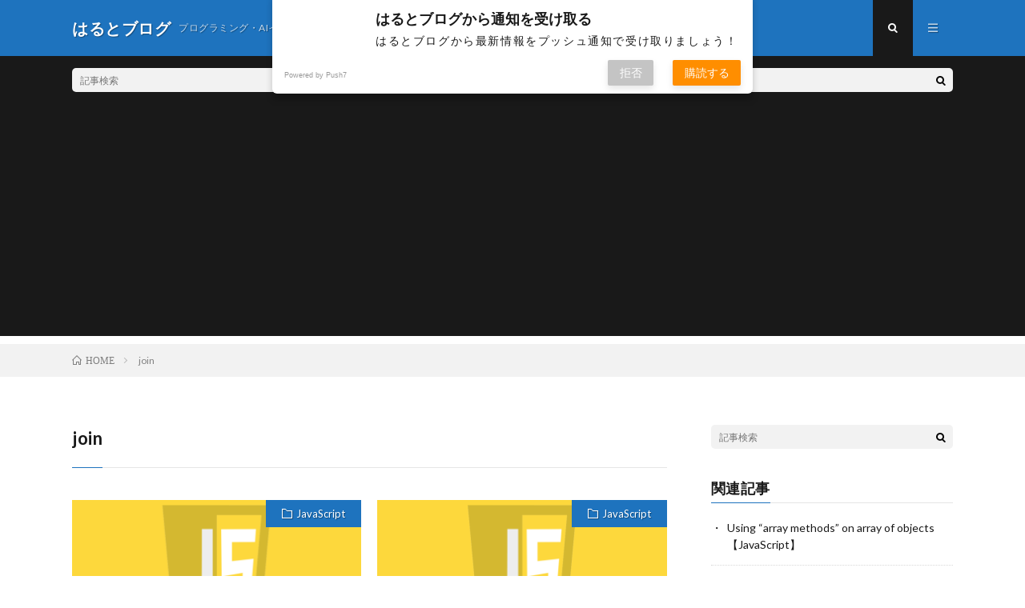

--- FILE ---
content_type: text/html; charset=utf-8
request_url: https://www.google.com/recaptcha/api2/aframe
body_size: 150
content:
<!DOCTYPE HTML><html><head><meta http-equiv="content-type" content="text/html; charset=UTF-8"></head><body><script nonce="-_6c4_sys8MEaY-gQcYq5Q">/** Anti-fraud and anti-abuse applications only. See google.com/recaptcha */ try{var clients={'sodar':'https://pagead2.googlesyndication.com/pagead/sodar?'};window.addEventListener("message",function(a){try{if(a.source===window.parent){var b=JSON.parse(a.data);var c=clients[b['id']];if(c){var d=document.createElement('img');d.src=c+b['params']+'&rc='+(localStorage.getItem("rc::a")?sessionStorage.getItem("rc::b"):"");window.document.body.appendChild(d);sessionStorage.setItem("rc::e",parseInt(sessionStorage.getItem("rc::e")||0)+1);localStorage.setItem("rc::h",'1769063155797');}}}catch(b){}});window.parent.postMessage("_grecaptcha_ready", "*");}catch(b){}</script></body></html>